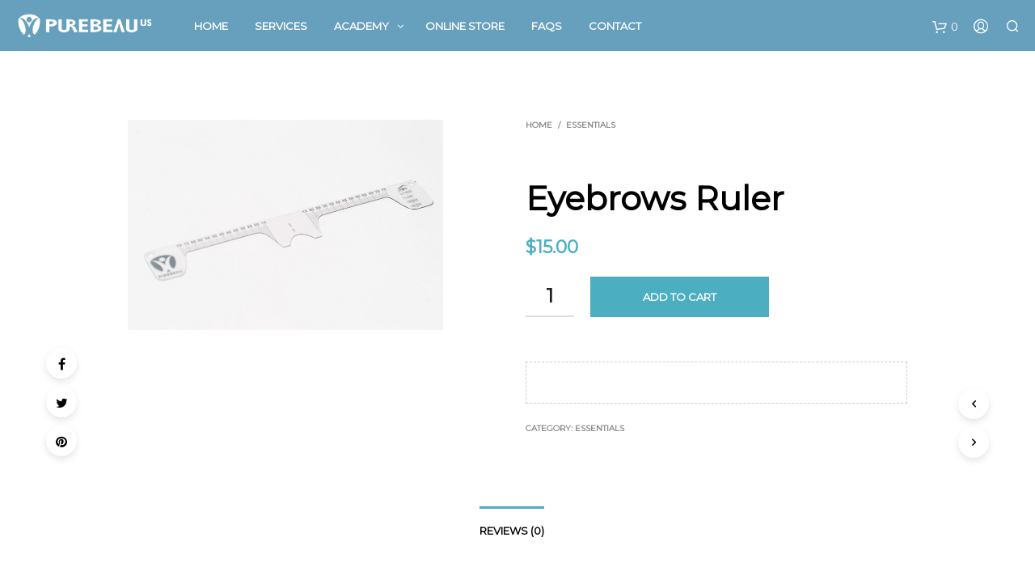

--- FILE ---
content_type: text/html; charset=utf-8
request_url: https://www.google.com/recaptcha/api2/anchor?ar=1&k=6LdrnsQUAAAAAJaej-fejJZNRvHBKJ1SQAKAuCtq&co=aHR0cHM6Ly9wdXJlYmVhdS11cy5jb206NDQz&hl=en&v=PoyoqOPhxBO7pBk68S4YbpHZ&size=invisible&anchor-ms=20000&execute-ms=30000&cb=y5d5jgdbfdvg
body_size: 48801
content:
<!DOCTYPE HTML><html dir="ltr" lang="en"><head><meta http-equiv="Content-Type" content="text/html; charset=UTF-8">
<meta http-equiv="X-UA-Compatible" content="IE=edge">
<title>reCAPTCHA</title>
<style type="text/css">
/* cyrillic-ext */
@font-face {
  font-family: 'Roboto';
  font-style: normal;
  font-weight: 400;
  font-stretch: 100%;
  src: url(//fonts.gstatic.com/s/roboto/v48/KFO7CnqEu92Fr1ME7kSn66aGLdTylUAMa3GUBHMdazTgWw.woff2) format('woff2');
  unicode-range: U+0460-052F, U+1C80-1C8A, U+20B4, U+2DE0-2DFF, U+A640-A69F, U+FE2E-FE2F;
}
/* cyrillic */
@font-face {
  font-family: 'Roboto';
  font-style: normal;
  font-weight: 400;
  font-stretch: 100%;
  src: url(//fonts.gstatic.com/s/roboto/v48/KFO7CnqEu92Fr1ME7kSn66aGLdTylUAMa3iUBHMdazTgWw.woff2) format('woff2');
  unicode-range: U+0301, U+0400-045F, U+0490-0491, U+04B0-04B1, U+2116;
}
/* greek-ext */
@font-face {
  font-family: 'Roboto';
  font-style: normal;
  font-weight: 400;
  font-stretch: 100%;
  src: url(//fonts.gstatic.com/s/roboto/v48/KFO7CnqEu92Fr1ME7kSn66aGLdTylUAMa3CUBHMdazTgWw.woff2) format('woff2');
  unicode-range: U+1F00-1FFF;
}
/* greek */
@font-face {
  font-family: 'Roboto';
  font-style: normal;
  font-weight: 400;
  font-stretch: 100%;
  src: url(//fonts.gstatic.com/s/roboto/v48/KFO7CnqEu92Fr1ME7kSn66aGLdTylUAMa3-UBHMdazTgWw.woff2) format('woff2');
  unicode-range: U+0370-0377, U+037A-037F, U+0384-038A, U+038C, U+038E-03A1, U+03A3-03FF;
}
/* math */
@font-face {
  font-family: 'Roboto';
  font-style: normal;
  font-weight: 400;
  font-stretch: 100%;
  src: url(//fonts.gstatic.com/s/roboto/v48/KFO7CnqEu92Fr1ME7kSn66aGLdTylUAMawCUBHMdazTgWw.woff2) format('woff2');
  unicode-range: U+0302-0303, U+0305, U+0307-0308, U+0310, U+0312, U+0315, U+031A, U+0326-0327, U+032C, U+032F-0330, U+0332-0333, U+0338, U+033A, U+0346, U+034D, U+0391-03A1, U+03A3-03A9, U+03B1-03C9, U+03D1, U+03D5-03D6, U+03F0-03F1, U+03F4-03F5, U+2016-2017, U+2034-2038, U+203C, U+2040, U+2043, U+2047, U+2050, U+2057, U+205F, U+2070-2071, U+2074-208E, U+2090-209C, U+20D0-20DC, U+20E1, U+20E5-20EF, U+2100-2112, U+2114-2115, U+2117-2121, U+2123-214F, U+2190, U+2192, U+2194-21AE, U+21B0-21E5, U+21F1-21F2, U+21F4-2211, U+2213-2214, U+2216-22FF, U+2308-230B, U+2310, U+2319, U+231C-2321, U+2336-237A, U+237C, U+2395, U+239B-23B7, U+23D0, U+23DC-23E1, U+2474-2475, U+25AF, U+25B3, U+25B7, U+25BD, U+25C1, U+25CA, U+25CC, U+25FB, U+266D-266F, U+27C0-27FF, U+2900-2AFF, U+2B0E-2B11, U+2B30-2B4C, U+2BFE, U+3030, U+FF5B, U+FF5D, U+1D400-1D7FF, U+1EE00-1EEFF;
}
/* symbols */
@font-face {
  font-family: 'Roboto';
  font-style: normal;
  font-weight: 400;
  font-stretch: 100%;
  src: url(//fonts.gstatic.com/s/roboto/v48/KFO7CnqEu92Fr1ME7kSn66aGLdTylUAMaxKUBHMdazTgWw.woff2) format('woff2');
  unicode-range: U+0001-000C, U+000E-001F, U+007F-009F, U+20DD-20E0, U+20E2-20E4, U+2150-218F, U+2190, U+2192, U+2194-2199, U+21AF, U+21E6-21F0, U+21F3, U+2218-2219, U+2299, U+22C4-22C6, U+2300-243F, U+2440-244A, U+2460-24FF, U+25A0-27BF, U+2800-28FF, U+2921-2922, U+2981, U+29BF, U+29EB, U+2B00-2BFF, U+4DC0-4DFF, U+FFF9-FFFB, U+10140-1018E, U+10190-1019C, U+101A0, U+101D0-101FD, U+102E0-102FB, U+10E60-10E7E, U+1D2C0-1D2D3, U+1D2E0-1D37F, U+1F000-1F0FF, U+1F100-1F1AD, U+1F1E6-1F1FF, U+1F30D-1F30F, U+1F315, U+1F31C, U+1F31E, U+1F320-1F32C, U+1F336, U+1F378, U+1F37D, U+1F382, U+1F393-1F39F, U+1F3A7-1F3A8, U+1F3AC-1F3AF, U+1F3C2, U+1F3C4-1F3C6, U+1F3CA-1F3CE, U+1F3D4-1F3E0, U+1F3ED, U+1F3F1-1F3F3, U+1F3F5-1F3F7, U+1F408, U+1F415, U+1F41F, U+1F426, U+1F43F, U+1F441-1F442, U+1F444, U+1F446-1F449, U+1F44C-1F44E, U+1F453, U+1F46A, U+1F47D, U+1F4A3, U+1F4B0, U+1F4B3, U+1F4B9, U+1F4BB, U+1F4BF, U+1F4C8-1F4CB, U+1F4D6, U+1F4DA, U+1F4DF, U+1F4E3-1F4E6, U+1F4EA-1F4ED, U+1F4F7, U+1F4F9-1F4FB, U+1F4FD-1F4FE, U+1F503, U+1F507-1F50B, U+1F50D, U+1F512-1F513, U+1F53E-1F54A, U+1F54F-1F5FA, U+1F610, U+1F650-1F67F, U+1F687, U+1F68D, U+1F691, U+1F694, U+1F698, U+1F6AD, U+1F6B2, U+1F6B9-1F6BA, U+1F6BC, U+1F6C6-1F6CF, U+1F6D3-1F6D7, U+1F6E0-1F6EA, U+1F6F0-1F6F3, U+1F6F7-1F6FC, U+1F700-1F7FF, U+1F800-1F80B, U+1F810-1F847, U+1F850-1F859, U+1F860-1F887, U+1F890-1F8AD, U+1F8B0-1F8BB, U+1F8C0-1F8C1, U+1F900-1F90B, U+1F93B, U+1F946, U+1F984, U+1F996, U+1F9E9, U+1FA00-1FA6F, U+1FA70-1FA7C, U+1FA80-1FA89, U+1FA8F-1FAC6, U+1FACE-1FADC, U+1FADF-1FAE9, U+1FAF0-1FAF8, U+1FB00-1FBFF;
}
/* vietnamese */
@font-face {
  font-family: 'Roboto';
  font-style: normal;
  font-weight: 400;
  font-stretch: 100%;
  src: url(//fonts.gstatic.com/s/roboto/v48/KFO7CnqEu92Fr1ME7kSn66aGLdTylUAMa3OUBHMdazTgWw.woff2) format('woff2');
  unicode-range: U+0102-0103, U+0110-0111, U+0128-0129, U+0168-0169, U+01A0-01A1, U+01AF-01B0, U+0300-0301, U+0303-0304, U+0308-0309, U+0323, U+0329, U+1EA0-1EF9, U+20AB;
}
/* latin-ext */
@font-face {
  font-family: 'Roboto';
  font-style: normal;
  font-weight: 400;
  font-stretch: 100%;
  src: url(//fonts.gstatic.com/s/roboto/v48/KFO7CnqEu92Fr1ME7kSn66aGLdTylUAMa3KUBHMdazTgWw.woff2) format('woff2');
  unicode-range: U+0100-02BA, U+02BD-02C5, U+02C7-02CC, U+02CE-02D7, U+02DD-02FF, U+0304, U+0308, U+0329, U+1D00-1DBF, U+1E00-1E9F, U+1EF2-1EFF, U+2020, U+20A0-20AB, U+20AD-20C0, U+2113, U+2C60-2C7F, U+A720-A7FF;
}
/* latin */
@font-face {
  font-family: 'Roboto';
  font-style: normal;
  font-weight: 400;
  font-stretch: 100%;
  src: url(//fonts.gstatic.com/s/roboto/v48/KFO7CnqEu92Fr1ME7kSn66aGLdTylUAMa3yUBHMdazQ.woff2) format('woff2');
  unicode-range: U+0000-00FF, U+0131, U+0152-0153, U+02BB-02BC, U+02C6, U+02DA, U+02DC, U+0304, U+0308, U+0329, U+2000-206F, U+20AC, U+2122, U+2191, U+2193, U+2212, U+2215, U+FEFF, U+FFFD;
}
/* cyrillic-ext */
@font-face {
  font-family: 'Roboto';
  font-style: normal;
  font-weight: 500;
  font-stretch: 100%;
  src: url(//fonts.gstatic.com/s/roboto/v48/KFO7CnqEu92Fr1ME7kSn66aGLdTylUAMa3GUBHMdazTgWw.woff2) format('woff2');
  unicode-range: U+0460-052F, U+1C80-1C8A, U+20B4, U+2DE0-2DFF, U+A640-A69F, U+FE2E-FE2F;
}
/* cyrillic */
@font-face {
  font-family: 'Roboto';
  font-style: normal;
  font-weight: 500;
  font-stretch: 100%;
  src: url(//fonts.gstatic.com/s/roboto/v48/KFO7CnqEu92Fr1ME7kSn66aGLdTylUAMa3iUBHMdazTgWw.woff2) format('woff2');
  unicode-range: U+0301, U+0400-045F, U+0490-0491, U+04B0-04B1, U+2116;
}
/* greek-ext */
@font-face {
  font-family: 'Roboto';
  font-style: normal;
  font-weight: 500;
  font-stretch: 100%;
  src: url(//fonts.gstatic.com/s/roboto/v48/KFO7CnqEu92Fr1ME7kSn66aGLdTylUAMa3CUBHMdazTgWw.woff2) format('woff2');
  unicode-range: U+1F00-1FFF;
}
/* greek */
@font-face {
  font-family: 'Roboto';
  font-style: normal;
  font-weight: 500;
  font-stretch: 100%;
  src: url(//fonts.gstatic.com/s/roboto/v48/KFO7CnqEu92Fr1ME7kSn66aGLdTylUAMa3-UBHMdazTgWw.woff2) format('woff2');
  unicode-range: U+0370-0377, U+037A-037F, U+0384-038A, U+038C, U+038E-03A1, U+03A3-03FF;
}
/* math */
@font-face {
  font-family: 'Roboto';
  font-style: normal;
  font-weight: 500;
  font-stretch: 100%;
  src: url(//fonts.gstatic.com/s/roboto/v48/KFO7CnqEu92Fr1ME7kSn66aGLdTylUAMawCUBHMdazTgWw.woff2) format('woff2');
  unicode-range: U+0302-0303, U+0305, U+0307-0308, U+0310, U+0312, U+0315, U+031A, U+0326-0327, U+032C, U+032F-0330, U+0332-0333, U+0338, U+033A, U+0346, U+034D, U+0391-03A1, U+03A3-03A9, U+03B1-03C9, U+03D1, U+03D5-03D6, U+03F0-03F1, U+03F4-03F5, U+2016-2017, U+2034-2038, U+203C, U+2040, U+2043, U+2047, U+2050, U+2057, U+205F, U+2070-2071, U+2074-208E, U+2090-209C, U+20D0-20DC, U+20E1, U+20E5-20EF, U+2100-2112, U+2114-2115, U+2117-2121, U+2123-214F, U+2190, U+2192, U+2194-21AE, U+21B0-21E5, U+21F1-21F2, U+21F4-2211, U+2213-2214, U+2216-22FF, U+2308-230B, U+2310, U+2319, U+231C-2321, U+2336-237A, U+237C, U+2395, U+239B-23B7, U+23D0, U+23DC-23E1, U+2474-2475, U+25AF, U+25B3, U+25B7, U+25BD, U+25C1, U+25CA, U+25CC, U+25FB, U+266D-266F, U+27C0-27FF, U+2900-2AFF, U+2B0E-2B11, U+2B30-2B4C, U+2BFE, U+3030, U+FF5B, U+FF5D, U+1D400-1D7FF, U+1EE00-1EEFF;
}
/* symbols */
@font-face {
  font-family: 'Roboto';
  font-style: normal;
  font-weight: 500;
  font-stretch: 100%;
  src: url(//fonts.gstatic.com/s/roboto/v48/KFO7CnqEu92Fr1ME7kSn66aGLdTylUAMaxKUBHMdazTgWw.woff2) format('woff2');
  unicode-range: U+0001-000C, U+000E-001F, U+007F-009F, U+20DD-20E0, U+20E2-20E4, U+2150-218F, U+2190, U+2192, U+2194-2199, U+21AF, U+21E6-21F0, U+21F3, U+2218-2219, U+2299, U+22C4-22C6, U+2300-243F, U+2440-244A, U+2460-24FF, U+25A0-27BF, U+2800-28FF, U+2921-2922, U+2981, U+29BF, U+29EB, U+2B00-2BFF, U+4DC0-4DFF, U+FFF9-FFFB, U+10140-1018E, U+10190-1019C, U+101A0, U+101D0-101FD, U+102E0-102FB, U+10E60-10E7E, U+1D2C0-1D2D3, U+1D2E0-1D37F, U+1F000-1F0FF, U+1F100-1F1AD, U+1F1E6-1F1FF, U+1F30D-1F30F, U+1F315, U+1F31C, U+1F31E, U+1F320-1F32C, U+1F336, U+1F378, U+1F37D, U+1F382, U+1F393-1F39F, U+1F3A7-1F3A8, U+1F3AC-1F3AF, U+1F3C2, U+1F3C4-1F3C6, U+1F3CA-1F3CE, U+1F3D4-1F3E0, U+1F3ED, U+1F3F1-1F3F3, U+1F3F5-1F3F7, U+1F408, U+1F415, U+1F41F, U+1F426, U+1F43F, U+1F441-1F442, U+1F444, U+1F446-1F449, U+1F44C-1F44E, U+1F453, U+1F46A, U+1F47D, U+1F4A3, U+1F4B0, U+1F4B3, U+1F4B9, U+1F4BB, U+1F4BF, U+1F4C8-1F4CB, U+1F4D6, U+1F4DA, U+1F4DF, U+1F4E3-1F4E6, U+1F4EA-1F4ED, U+1F4F7, U+1F4F9-1F4FB, U+1F4FD-1F4FE, U+1F503, U+1F507-1F50B, U+1F50D, U+1F512-1F513, U+1F53E-1F54A, U+1F54F-1F5FA, U+1F610, U+1F650-1F67F, U+1F687, U+1F68D, U+1F691, U+1F694, U+1F698, U+1F6AD, U+1F6B2, U+1F6B9-1F6BA, U+1F6BC, U+1F6C6-1F6CF, U+1F6D3-1F6D7, U+1F6E0-1F6EA, U+1F6F0-1F6F3, U+1F6F7-1F6FC, U+1F700-1F7FF, U+1F800-1F80B, U+1F810-1F847, U+1F850-1F859, U+1F860-1F887, U+1F890-1F8AD, U+1F8B0-1F8BB, U+1F8C0-1F8C1, U+1F900-1F90B, U+1F93B, U+1F946, U+1F984, U+1F996, U+1F9E9, U+1FA00-1FA6F, U+1FA70-1FA7C, U+1FA80-1FA89, U+1FA8F-1FAC6, U+1FACE-1FADC, U+1FADF-1FAE9, U+1FAF0-1FAF8, U+1FB00-1FBFF;
}
/* vietnamese */
@font-face {
  font-family: 'Roboto';
  font-style: normal;
  font-weight: 500;
  font-stretch: 100%;
  src: url(//fonts.gstatic.com/s/roboto/v48/KFO7CnqEu92Fr1ME7kSn66aGLdTylUAMa3OUBHMdazTgWw.woff2) format('woff2');
  unicode-range: U+0102-0103, U+0110-0111, U+0128-0129, U+0168-0169, U+01A0-01A1, U+01AF-01B0, U+0300-0301, U+0303-0304, U+0308-0309, U+0323, U+0329, U+1EA0-1EF9, U+20AB;
}
/* latin-ext */
@font-face {
  font-family: 'Roboto';
  font-style: normal;
  font-weight: 500;
  font-stretch: 100%;
  src: url(//fonts.gstatic.com/s/roboto/v48/KFO7CnqEu92Fr1ME7kSn66aGLdTylUAMa3KUBHMdazTgWw.woff2) format('woff2');
  unicode-range: U+0100-02BA, U+02BD-02C5, U+02C7-02CC, U+02CE-02D7, U+02DD-02FF, U+0304, U+0308, U+0329, U+1D00-1DBF, U+1E00-1E9F, U+1EF2-1EFF, U+2020, U+20A0-20AB, U+20AD-20C0, U+2113, U+2C60-2C7F, U+A720-A7FF;
}
/* latin */
@font-face {
  font-family: 'Roboto';
  font-style: normal;
  font-weight: 500;
  font-stretch: 100%;
  src: url(//fonts.gstatic.com/s/roboto/v48/KFO7CnqEu92Fr1ME7kSn66aGLdTylUAMa3yUBHMdazQ.woff2) format('woff2');
  unicode-range: U+0000-00FF, U+0131, U+0152-0153, U+02BB-02BC, U+02C6, U+02DA, U+02DC, U+0304, U+0308, U+0329, U+2000-206F, U+20AC, U+2122, U+2191, U+2193, U+2212, U+2215, U+FEFF, U+FFFD;
}
/* cyrillic-ext */
@font-face {
  font-family: 'Roboto';
  font-style: normal;
  font-weight: 900;
  font-stretch: 100%;
  src: url(//fonts.gstatic.com/s/roboto/v48/KFO7CnqEu92Fr1ME7kSn66aGLdTylUAMa3GUBHMdazTgWw.woff2) format('woff2');
  unicode-range: U+0460-052F, U+1C80-1C8A, U+20B4, U+2DE0-2DFF, U+A640-A69F, U+FE2E-FE2F;
}
/* cyrillic */
@font-face {
  font-family: 'Roboto';
  font-style: normal;
  font-weight: 900;
  font-stretch: 100%;
  src: url(//fonts.gstatic.com/s/roboto/v48/KFO7CnqEu92Fr1ME7kSn66aGLdTylUAMa3iUBHMdazTgWw.woff2) format('woff2');
  unicode-range: U+0301, U+0400-045F, U+0490-0491, U+04B0-04B1, U+2116;
}
/* greek-ext */
@font-face {
  font-family: 'Roboto';
  font-style: normal;
  font-weight: 900;
  font-stretch: 100%;
  src: url(//fonts.gstatic.com/s/roboto/v48/KFO7CnqEu92Fr1ME7kSn66aGLdTylUAMa3CUBHMdazTgWw.woff2) format('woff2');
  unicode-range: U+1F00-1FFF;
}
/* greek */
@font-face {
  font-family: 'Roboto';
  font-style: normal;
  font-weight: 900;
  font-stretch: 100%;
  src: url(//fonts.gstatic.com/s/roboto/v48/KFO7CnqEu92Fr1ME7kSn66aGLdTylUAMa3-UBHMdazTgWw.woff2) format('woff2');
  unicode-range: U+0370-0377, U+037A-037F, U+0384-038A, U+038C, U+038E-03A1, U+03A3-03FF;
}
/* math */
@font-face {
  font-family: 'Roboto';
  font-style: normal;
  font-weight: 900;
  font-stretch: 100%;
  src: url(//fonts.gstatic.com/s/roboto/v48/KFO7CnqEu92Fr1ME7kSn66aGLdTylUAMawCUBHMdazTgWw.woff2) format('woff2');
  unicode-range: U+0302-0303, U+0305, U+0307-0308, U+0310, U+0312, U+0315, U+031A, U+0326-0327, U+032C, U+032F-0330, U+0332-0333, U+0338, U+033A, U+0346, U+034D, U+0391-03A1, U+03A3-03A9, U+03B1-03C9, U+03D1, U+03D5-03D6, U+03F0-03F1, U+03F4-03F5, U+2016-2017, U+2034-2038, U+203C, U+2040, U+2043, U+2047, U+2050, U+2057, U+205F, U+2070-2071, U+2074-208E, U+2090-209C, U+20D0-20DC, U+20E1, U+20E5-20EF, U+2100-2112, U+2114-2115, U+2117-2121, U+2123-214F, U+2190, U+2192, U+2194-21AE, U+21B0-21E5, U+21F1-21F2, U+21F4-2211, U+2213-2214, U+2216-22FF, U+2308-230B, U+2310, U+2319, U+231C-2321, U+2336-237A, U+237C, U+2395, U+239B-23B7, U+23D0, U+23DC-23E1, U+2474-2475, U+25AF, U+25B3, U+25B7, U+25BD, U+25C1, U+25CA, U+25CC, U+25FB, U+266D-266F, U+27C0-27FF, U+2900-2AFF, U+2B0E-2B11, U+2B30-2B4C, U+2BFE, U+3030, U+FF5B, U+FF5D, U+1D400-1D7FF, U+1EE00-1EEFF;
}
/* symbols */
@font-face {
  font-family: 'Roboto';
  font-style: normal;
  font-weight: 900;
  font-stretch: 100%;
  src: url(//fonts.gstatic.com/s/roboto/v48/KFO7CnqEu92Fr1ME7kSn66aGLdTylUAMaxKUBHMdazTgWw.woff2) format('woff2');
  unicode-range: U+0001-000C, U+000E-001F, U+007F-009F, U+20DD-20E0, U+20E2-20E4, U+2150-218F, U+2190, U+2192, U+2194-2199, U+21AF, U+21E6-21F0, U+21F3, U+2218-2219, U+2299, U+22C4-22C6, U+2300-243F, U+2440-244A, U+2460-24FF, U+25A0-27BF, U+2800-28FF, U+2921-2922, U+2981, U+29BF, U+29EB, U+2B00-2BFF, U+4DC0-4DFF, U+FFF9-FFFB, U+10140-1018E, U+10190-1019C, U+101A0, U+101D0-101FD, U+102E0-102FB, U+10E60-10E7E, U+1D2C0-1D2D3, U+1D2E0-1D37F, U+1F000-1F0FF, U+1F100-1F1AD, U+1F1E6-1F1FF, U+1F30D-1F30F, U+1F315, U+1F31C, U+1F31E, U+1F320-1F32C, U+1F336, U+1F378, U+1F37D, U+1F382, U+1F393-1F39F, U+1F3A7-1F3A8, U+1F3AC-1F3AF, U+1F3C2, U+1F3C4-1F3C6, U+1F3CA-1F3CE, U+1F3D4-1F3E0, U+1F3ED, U+1F3F1-1F3F3, U+1F3F5-1F3F7, U+1F408, U+1F415, U+1F41F, U+1F426, U+1F43F, U+1F441-1F442, U+1F444, U+1F446-1F449, U+1F44C-1F44E, U+1F453, U+1F46A, U+1F47D, U+1F4A3, U+1F4B0, U+1F4B3, U+1F4B9, U+1F4BB, U+1F4BF, U+1F4C8-1F4CB, U+1F4D6, U+1F4DA, U+1F4DF, U+1F4E3-1F4E6, U+1F4EA-1F4ED, U+1F4F7, U+1F4F9-1F4FB, U+1F4FD-1F4FE, U+1F503, U+1F507-1F50B, U+1F50D, U+1F512-1F513, U+1F53E-1F54A, U+1F54F-1F5FA, U+1F610, U+1F650-1F67F, U+1F687, U+1F68D, U+1F691, U+1F694, U+1F698, U+1F6AD, U+1F6B2, U+1F6B9-1F6BA, U+1F6BC, U+1F6C6-1F6CF, U+1F6D3-1F6D7, U+1F6E0-1F6EA, U+1F6F0-1F6F3, U+1F6F7-1F6FC, U+1F700-1F7FF, U+1F800-1F80B, U+1F810-1F847, U+1F850-1F859, U+1F860-1F887, U+1F890-1F8AD, U+1F8B0-1F8BB, U+1F8C0-1F8C1, U+1F900-1F90B, U+1F93B, U+1F946, U+1F984, U+1F996, U+1F9E9, U+1FA00-1FA6F, U+1FA70-1FA7C, U+1FA80-1FA89, U+1FA8F-1FAC6, U+1FACE-1FADC, U+1FADF-1FAE9, U+1FAF0-1FAF8, U+1FB00-1FBFF;
}
/* vietnamese */
@font-face {
  font-family: 'Roboto';
  font-style: normal;
  font-weight: 900;
  font-stretch: 100%;
  src: url(//fonts.gstatic.com/s/roboto/v48/KFO7CnqEu92Fr1ME7kSn66aGLdTylUAMa3OUBHMdazTgWw.woff2) format('woff2');
  unicode-range: U+0102-0103, U+0110-0111, U+0128-0129, U+0168-0169, U+01A0-01A1, U+01AF-01B0, U+0300-0301, U+0303-0304, U+0308-0309, U+0323, U+0329, U+1EA0-1EF9, U+20AB;
}
/* latin-ext */
@font-face {
  font-family: 'Roboto';
  font-style: normal;
  font-weight: 900;
  font-stretch: 100%;
  src: url(//fonts.gstatic.com/s/roboto/v48/KFO7CnqEu92Fr1ME7kSn66aGLdTylUAMa3KUBHMdazTgWw.woff2) format('woff2');
  unicode-range: U+0100-02BA, U+02BD-02C5, U+02C7-02CC, U+02CE-02D7, U+02DD-02FF, U+0304, U+0308, U+0329, U+1D00-1DBF, U+1E00-1E9F, U+1EF2-1EFF, U+2020, U+20A0-20AB, U+20AD-20C0, U+2113, U+2C60-2C7F, U+A720-A7FF;
}
/* latin */
@font-face {
  font-family: 'Roboto';
  font-style: normal;
  font-weight: 900;
  font-stretch: 100%;
  src: url(//fonts.gstatic.com/s/roboto/v48/KFO7CnqEu92Fr1ME7kSn66aGLdTylUAMa3yUBHMdazQ.woff2) format('woff2');
  unicode-range: U+0000-00FF, U+0131, U+0152-0153, U+02BB-02BC, U+02C6, U+02DA, U+02DC, U+0304, U+0308, U+0329, U+2000-206F, U+20AC, U+2122, U+2191, U+2193, U+2212, U+2215, U+FEFF, U+FFFD;
}

</style>
<link rel="stylesheet" type="text/css" href="https://www.gstatic.com/recaptcha/releases/PoyoqOPhxBO7pBk68S4YbpHZ/styles__ltr.css">
<script nonce="l7GZqIw-vqLZDyRx5ct8ug" type="text/javascript">window['__recaptcha_api'] = 'https://www.google.com/recaptcha/api2/';</script>
<script type="text/javascript" src="https://www.gstatic.com/recaptcha/releases/PoyoqOPhxBO7pBk68S4YbpHZ/recaptcha__en.js" nonce="l7GZqIw-vqLZDyRx5ct8ug">
      
    </script></head>
<body><div id="rc-anchor-alert" class="rc-anchor-alert"></div>
<input type="hidden" id="recaptcha-token" value="[base64]">
<script type="text/javascript" nonce="l7GZqIw-vqLZDyRx5ct8ug">
      recaptcha.anchor.Main.init("[\x22ainput\x22,[\x22bgdata\x22,\x22\x22,\[base64]/[base64]/[base64]/[base64]/[base64]/[base64]/[base64]/[base64]/[base64]/[base64]\\u003d\x22,\[base64]\x22,\[base64]/[base64]/LMOBwqLCkMKcwq0DPcKfW8OjccKGw7c+XMOKFTogCMK4CwLDl8Oow41NDcOrMxzDg8KBwqPDrcKTwrVuRlB2LTwZwo/[base64]/Ds8OEw7l9ecKxFgZ5asO4EjHDpwcRw7kKM8ObAcOywrVEejkiWsKKCDfDugF0bhTCiVXCvihzRsOew6vCrcKZfDJ1wocKwqtWw6Fkeg4ZwpUwwpDCsBjDkMKxM0AmD8OCAzg2woAFbWEvBgwBZQ8/[base64]/DvcO/w4Faw458w4AXwplnOClvb3XDtcKjw7AwSV7DjMOzU8Kgw77Dk8OFasKgTD7DuFnCuhg5wrHClsOqXDfChMORZMKCwo4Yw5TDqi8cwrdKJlAwwr7Dqm/CpcOZH8OUw7XDg8OBwqrCqgPDicK4VsOuwrQKwrvDlMKDw7HCsMKyY8KvZ3l9RMKdNSbDmCzDocKrDsO6wqHDmsOZKx87wrHDhMOVwqQKw6nCuRfDs8OPw5PDvsOtw5rCt8O+w4skBStLFh/[base64]/CuMKywrtkIRvCh8O6w6bCkxtICCMZwqDCpk55w5XDjmrDncKCwoFHfS3Cg8KUHwXDjsKAV2TCjArCtF91LcKow6TDgMKHwqB/CsKMesKRwp0Hw4LChjttRMOlX8OPYy0Xw5/DjVpEwpEFU8KHQMOBQlDDt3oZJcO8wpnCmgzCicOgb8OtQ1AZDUwEw7ZAKh/DuE0Nw7PDoVnCtwh7FCvDrCDDpMO+w7giwobCs8KVA8OwaRpPZMOrwosEElTDqMOjGcKtw4vCrDl9B8Oww6weSMKZw4A1WQtIwrFfw5LDiW1AFsOsw4TDmsOTEMKCw414wohGwqlUw69/cz0EwrDClsK1Sh/CtSAyB8OYPMOJHMKewq83BBTDqMOKw4HClcKjwrrDvzDCmjvDqyrDllbCiDbCqcOIwonDhETCg1FGeMK3wrvCvhnDs0jDuEIPw7UWwrnDvcKfw6rDtB4CVsOvwrTDscK4YcKFw5jDvMOXw6zDgjIOw75bwpIww5tyw7TDsW5mw4MoA2DCgMKZMj/CgxnDtcO7GsKRw7tFw6pFZsOMw5vCh8OQTQnDqwoKI3jDvzZvw6M3w4zDjDUREF/Ckk4YA8KkfThnw5kVMmtowrPDrsOwGEdMw79NwqFmw74wH8OHBcOdwp7CpMK/wq3Cs8OTw5BRwozCmg8TwqHDij3DpMKQOSnDlzXDusOjccOqIQkHwpQ7w4tJBTPCjBk4wpkSw6FsF3QKaMOGDcOUUsKCEMO7w6pow5fCj8OGHnzClwZjwosLK8KAw4/[base64]/w41YwpZRLMORBinDp3TDuMOvwpYpw6B8PSrDm8KFS0zDg8OKw5TCnMKEZwNeIcKlwobDs00KXWM5wqI0D0HDl1nCugtlccOfw7suw5nCqF/DunLCgRfDr1rCnHjDocKVR8KyTgQmw6IuNRZ9w6IFw64rD8KnDSMFRWATHxsHwpTCk0LDrCjCtMO0w4QMwrQLw6PDgsKqw6d8ZsOfwqnDncOmOCbCnlTDqcKdwq4SwoUqw6IdI0jCjGR6w4keVRnCmsOKMMOfcFzCmT4ZL8OSwrQbZU0TNcOlw6TCoSI/wo7DmcKuw4XDosOmOT10SMK+wofDrcO+cC/CqcOgw4HCpwXCjsOawoTClcKbwplKNh3CnMKWc8OpeATCicK/wpfCsAkkwrjDs3Iow53CpiQ4w5jCm8KBwoArw5g5w7HClMKFVMOsw4DCqw9ewowswpNfwp/DscKJw7tKw7dHJsK9CmbDrXfDhMOKw4M6w54mw6sbw5Qxc1t+VsKqRcKcwoc7bXDDkz7ChMOSRV9oKcK4GCthw40NwqbDtcOgwpPDjsKiJMKeKcOxXXXCmsKYB8KCwq/ChcOiCcKowrDCiVzDkUnDjzjDqQwPLcKZI8ObVGDDhsKdJ3Q9w67Cgz3CnnkAwqXDosKyw4Z9wqjCjMO/TsOJBMKHdcOrw6IwZivCmX4aIQTCjcKhcjUwXsODwrMfwpEeTMO/[base64]/Dt8OlDMKDwrLDn8KMY2IGZWLCgMOgWcKiw7DCrGXDm1/Cv8O/wpTCmS18A8KXwrXCrivCgnXCjsK9woPDiMOuNUxNElvDnnAleB5aDcOvw6nCrCxFdlF2Rz7Cu8K/[base64]/DlgNXfMOZS8ORwqHCr8OWZCsuNMK7w4LCrj/Do8K4w7zDmsOGJMKSOzEiRxodw6LCpHMiw6vCjcKJwppOwrsOw7bCoAvDnMOqA8KFw7RtZWVcKsOfwq0Tw6PCi8OYwo13HMK5RsKiQDHCtcKTw73DnRHCjsKlcMOqZ8KEDkMVTBMMw5Ryw5VMwq3DmSDCtiECC8O8ZRTDpWwVecOOw7/CvGw9wqzDjT9MWUTCunLDgwxjw4dPNcKXQxxxwpQENzFIw6TCtA7DvcOpw5tZDMOXB8ODMMKdw6V5K8KMw7PCocOQO8Kfw4nCuMOvSF7CncKOwqUmRmbDoW/DuRFeIsO4BAgMw6HDpz/DjMKmGTHChnZ4w4pFworCtsKQwqzCg8K4cDnDslHCucKtw4XCksOuPcOCw6YOwpjDvMKeNXQJZhAyKcKlwoXChjLDgHTDqxEjwoIuwo7CiMO9LcK7Fw3Dvn8be8OrwqjCj0N6biwlw4/Cuzl8w5VoYH/DsjLCg3oLD8Kvw6PDo8KPw4gZAn7DvsOvwozCvMOkCsOOTMOGdsKjw6fDkVzCphTDqcO+GsKiHRjCrQduKsOwwps1HcK6woFpG8O1w6h3wpxxMMOpwrTDo8Khdj0zw5bDo8KNKwvDkX7CpsOuFWbDnzZIfilVw4/DjgHDkjjCqhBJBgzDujzCrGwOSA4tw47CrsKBPUjDpUgKM0l9KMORwqXDhwk6w7sLwqgkw7l1w6HCpMKFKD3Dt8KywpsuwpXCtmYiw4Z5HHwAHEjCiWbCklsgw7g5csOrBC4kw73CqcKJwo3DpnwpL8Oxw4pnVGACwqDCgsKQwqfCmsOAw5rCq8Ogw57DvsKQcWNzwr/CpjR6OwTDhMOLOMOPw7LDu8Oew79kw6TCpsKowr3CicKfJm7ChzVTw5LCr17CimnDncOuw5UKTMOLesKQLRLCvAkRw6nCu8OOwqZbw4vDn8KTwpLDkh4Nb8Oswo/[base64]/[base64]/w4sNfQ/DiXEFw4vDpcK0VWdwUcKyBMKQTgtRwonChlN6eSZsHMOVwp/DmTgRwoRPw5RlOkrDqHDCkcKSNcKGwrzDtcOFwoXDucObK0/CksOqEGvCrcOrw7FZwrvDk8K/[base64]/DuEp3dcO/wrbDtcOYwpzDg8Kkw5Mpw7DCl8KGwp1gw5/[base64]/Cs0wjwpbCglEpw4Ywwr0uw77DpxYIBcKkw4XDqEdnw5fCoFHDjsKlPGnChMOBCU4iZFETX8KJwrXDuyDCr8OSw5zCoXTDrcK8FwjCnVERw79twq42woTCgMKNw5sBAsK4VjXClzHCuyXCgx/DiX0Qw4LDmcKqNSwMw4g2WcOqw4oERcOuY0QpSsOsA8OVQsK0wrzDnWbCjHwGCMO4HTfCvcKMwrrDpXBAwpphFMO0H8O4w7nChTBzw43CploJw6vDrMKawqTDvMK6wpnCgVzCjgpmw5PCjynCvMKIHmwHw5HDiMKzBX/ChsKmw5gYLFfDoX3CpcKkwqzCihomwq3CsEHCv8Ovw4wRwrsYw7TDljYAH8KGw6nDkH8QD8OqQ8KUDCjDqsKsTjLCrcK7w48LwoASGz/[base64]/DgsKaw7rDqiQPwoLDpxDDs8KnXhAbJUXDisKWe3rDg8OSwp5zw7rDixRXw49Iw5bDj1LCoMOQwr/CnMOTG8KWWcODBsKBU8K5w7wKQ8O9w6zDizBmUcOeAcKYaMOQLMOSDRrCrMKBwr4/[base64]/DiHXCjVw6VgIcLTzDrsK9MGR7w7DDpMKJw6VwPcODw7FcWBLDvxoww7/Dg8OtwqHDqA4kXhLCilBawrcNLcO7wp/CjzLDi8Ocw7Q2woscw7g1w7MBwqnCo8OYw7jCpMOyNsKgw4xHw6zCuSMiR8O9H8OSw7vDqsK+wqLDqsKLecK5w4zCigF3wpBpwrh4fivDk13DtxhlYxIGw45/CMOYL8KLw6dpUcKtG8O7OVkfw6/Ch8K9w7XDtnzDmRfDqlBew5NTwp5Rwr/[base64]/DkWTDhCnDtgcdw7PDocKcw7/CjsKFw4jCjXQPw4g1dsKJCmXChCDCoGRfwoUMDGoELsKUwolhOHkmPUbClgvCrsKcGcKlMXvCrCduwo5mw7TDgGpzw4ZNYQXCgMOFwohMw5/CicOcT2IuwpnDqsKrw5BQEcO4w7UAw6LDjcO6wo0Lw515w7fCgsOoUw/Cli/CtcKkR2NRwrlrEHfDuMKOEsO6w6x3w5Brw5nDvcKlw51xwq/CgMOiw6fCiENiRirCgsKTwpDDuUtlw4MqwpLCv2JXwqzClH/[base64]/DhllvQMKgVMKTPcOYw64sLsKcI8OnwqfDkRvCusOSwogFwp7CqD8GOXnCh8OJwoB7AkUyw5l/w6o6QsKOw7/ChGQWw58bMwLDlMO5w5lnw6bDscOFaMKKQ3dkLSZ+ScO3woLCiMK2HShjw6YUworDrsOrw6IUw7jDqgYvw4/CqB7CjGnCtsKEwokUwrvCm8Orw6EHw5nDu8Odw6zDhcOabMOobUbDs1INwqfCkcKawpNMwrzDmsODw5IWA3rDh8OZw4wvwotQworDtiMVw6YWwr7DjE5bwrRxHH7CnsKCw6QwEXlQw7HCjsKrS1ZHMcOZw7A7w60fehBhNcO/wpMKYEZeQWxXw6JmAMKfw5xJw4IBw6fCnsKuw7hZBMKaUFTDucO/[base64]/IG0gZiEvfcKdwpJRIT/CgiFxw5HDqG9uw6UXwpTDoMOWKcObw6XDhcKvX2/CmMOmWsK1wpV5w7HChsKrG3rDpk4cw4fDuBQDUsKCREdrw5DClsO3w5HDssKnAXHCrjolK8OECMK0dcKGw59jARDDtcOTw7zDusOewrDCvcK0w4EvOsKZwovDk8OUeRjCuMKKd8O0w6JjwoHDosKCwrImB8OIRMKBwpI/wq3ChsKmZyXDpMKfwqLCvm5ewpNCHMK4w6oyAFfDiMK8IGp/w4nCp3RowpbDknbCk0rDu1jCn3pvwrnDtMOfw4zDq8OPw7xzTMOvfcKMQMKcEmzCtcK4NQdowovDg0FCwqUZfREDJGwrw7LClMOmwrvDu8K0wo1tw5gWehcawq5dXy/CvsO7w5TDvsKww7jDkwfDr3Iew57CvMOJCMOLYyzDrFTDnFTCusKYQRwtVHHCjnfDhcKHwrlXYwhxwqHDgzZeTHLCoXPDuSoOWxLChMKgFcOLWwpVwqprFMOww50YUDgSGcOuwpDCi8K/Eix2w6TDpcOtHWoUXcOlJsKRLDrCkW83wozDl8KDwo4IIQzCk8KuJcKKFl/CkDjDhMKNZx4/EhzCuMKtwrEkwpk/CMKMSMOgwr3CncOxeWBIwqI3V8OMBMKuw47CpntfMMKQw4QyOCBcAsKdw4HDn0vDhMKMwr7DmsKrw7nDvsK8B8K6Gm4ZJRbDuMO+w6MbOMKbw6vClHvCoMO5w4LDisKiw6DDrsO5w4PCsMK5wqk0w712wqnCsMOcYXbDksKGN3RWw6MLJRIXw7/[base64]/[base64]/[base64]/IMOew4EVNxrDsHszw5nDuyHCi8OwwooRBVvCujNlwqt/w6IsOcOMdcOHwq8jw4Fpw7BXwqJXf03CtC/ChD7Du2J/w4vCqsKOQ8OAw5jDuMKSwrrCr8KOwozDt8KWw5PDsMOeIGhQbXhowqPCnic/[base64]/SmxBw73Dkh5GDcOcw4MHwpYUw4zDm03DlMKrcMKLRsKIe8OnwoonwqQYdGA6A0d9w4Idw74EwqI+ah7DqsKjcsOgw558wqDCv8KAw4fCqElxwqTCg8KdJsKHwo/[base64]/KS/[base64]/[base64]/[base64]/DtsK5GxrDl8O8PMObZsOFOGlDw6fClX7Dvgwuw4HCisKmwohQN8O+FyBsXcKDw5szw6bDhsOXG8OUQil8wr/DmUjDnHM8ARfDksOqwpBAwppwwrvChH3DqMOUPMO8w6Q1bsOyO8Kqw7jDmXQ8JsObaEHCpz/DoDAsW8OJw6vDtz8NdcKdwpIUK8OZYU/ClcKoB8KERsOMLiDChsOZG8OxGH8VR2nDmcOPKsKbwpdvFmhuw5AJc8KPw5rDhsOlHcK4wq5ESVHDo0nCg01uKcKnDMO+w4jDqj3Ds8KKCcO8I3rCvcOuAEIVODHCvjXCmMOEwrDDr2zDv35lw7UvdUUBV2F5UsOrwq/[base64]/w4bDsMKkwqkgwr4OFnYHBsOow5XDm0nComVxACvDmsOpI8O5w6/[base64]/Cj8OxWQMkIxbDgGXDmD3DosOeM3ViEWIQVcKywq/DglpTG1ocw6DCocOGHsOfw7AsRsO6JH49FlTCrsKCLjbChxN3UcK6w5PDmcKpDMKiKcOJMyXDn8OYwpXDvDfDrEJBaMKlw6HDncOBw79bw6gGw57CqGPDvRpKDsOnwqnCksKCLjtzXMKqw7sXwozDhlTCrcKBZEMOw7Y+wqomY8KQTkY8XsO+X8OLw7/CnwNGwph2wprDm0M3woMJw6PDjMKuJsKtwq7CthE8wrZQaAp5w63DmcKlwrzDnMKjR37DnEnCq8K3Tlk+H0XDqcK5f8O6eyo3Zl80THbDmcOQFmQJJ3xNwovCtg/DmcKSw7djw6LCsEY7wpYbwqJuf17DvMOgScOaw73Cm8OGVcOgS8O2HkVgMwN4CT59w7TCuCzCt1MwNC3DkMK7e2PDl8Kcbk/ChB4uZsKVVxfDqcONwr/[base64]/CpMOAXwHDvjPDs8OsGsKIZ2zDksK+VUUoXEtJQsOkNwUUw4RcBsK/w4JYwo/ChHYlw67CgsKSwoTCt8OFM8KoKwZnHUkJWXHCu8OSHXkLKcOgVQDCpcK/[base64]/[base64]/CrRXCpUE6UcKZwrrCtXfCmCLDrEZnI8OGwowCESUgEcK+wrk4w4bCosKTw4NowoDCkRcWwqDDvxnCtcKvw6tmc1nDvh3Dh3fDoifDrcOHw4NzwpbCpCFwUcK4MCDCkTEuFhzDtwXDg8OGw5/Cu8ORwr7DqibCnn0uAsO9wozCtsKuQMKnw71vwqnDgMKbwrN3wpAUw7NxF8OxwrdpLsOYwqoJwoZDTcKSw5BYw6/[base64]/V8K/csKxdsKfZcKOw69SNMO/[base64]/[base64]/H8OBQcKJHMKzwrdgRHDCkGvCqFfDp8K9woZfHijCr8KuwpbCkMKXwo7Cv8Oew5FHcsKlOyg4wp/CusO8ZzTDrXo0bsO1emPCpsOMwoN9U8O4w748w4PCh8OxKRpuwpnCmcKeZ1xow4nDojzDpnbDqMO1DMOhECkzw7vCuDvDhBbCtTk/w68OLcKHwq/ChxliwopMwrQFfcOywrIPFwvDsB/DqsOlwohiMMOOw5AHw4c7w7onw7YJwo82w4DDjsOLD3vDiHd1wqdrwrnDsULDu2pQw4VDwphbw7kUwoDDggd7bcOsW8Otw4HCisOqw6U/wprDtcOxwpTDtXk1w6Vyw6DDtjnCi3DDj3jCu33CiMOMw4bDtcOdWVJrwqo5wofDjlHCkMKIwrnDlwdweVzDhMOIZ25HJsKnYQg2wrrDvRnCt8KnEFPCh8OEMcKTw7DClsOkw6/DvcKmwrfClmhFwqNlA8O2w5dfwpUhwp3DrCHDqsKDdjDCpcOnTVzDucOMSyF2JMOWacKNwp/CgMOSw7vDhlhML03DjcKowpZMwq7DskfCksKxw6vDm8OTwqM1w7bDusKkdgLDkxp0DTvDugBww7h9AHHDkzXCi8KwRCPDlMODwpM/CQteCcO4L8KWw5/[base64]/CrMKiwofCvi8Cw4kEw6rDrsO9e8Kia8KZTsOZBcOMJMK9w7PCrD7Cv0vCuy14HcKwwp/CuMOawo/CuMKmXsO6w4DDims9AAzCtB/DnRNpC8Kgw4jDlxHCtGA2GsK2wr1hwr0xeXnCoFMVF8KfwprCpsO7w49YfcKdLMKOw4lQwp0Lwq7DisKCwrMDZ0zCusK/w4sPwp4HEMOgYMKawo/[base64]/DnTMxw6HDlsK8w5QfwoBEVMOCaQosYVtXecOYOMKRwoo+cRHCnMKJcX3ClMKyw5TDi8KCwq4xYMKVd8OIBsKvMWh+wod2NSHDssK6w74hw6MGfQhBwo7DuTTDpMKYw7BqwrcqR8OkAMO8wo1sw5lewobDsgHDlsKsHxhYwrvDqh/CokbCqEfCgQ/DnhDDoMO4wo1kK8OVS1oWLcORVMOBFxpgeSHDlgPCtcOaw57CoXFkwogZFFthw4ZLwrZqwqbDmT7Cl3Aaw64cTDLCvsK5wp3DgsO3OklzW8K5JGUcwqdgRcKRecOLb8KFwp9Hw5/Dt8Khw5NHw4dXAMKKw5TCkHvDqlJEwqXCmMOOF8KcwotLDX3CoB7Cm8KRMcOtecK/bFzCtUZkCMKrw57Dp8K2w49Mwq/CiMOnNMO+BF9bG8KYNSJORF7ChcOCwocAw6bCqxrDr8ObJMO3w5dCH8Kzw4fCjcKaGzLDmFrCpsKvQcOSw6nCjgzCrAoqE8OMbcK/w4LDtnrDvMKVwoHDscKXwoNVWzTDgcKbQDAKNMKqw6xNw6kfwofCkn59wpcMwrjCoAwLcH47AnjCmMO/f8K4YhEMw7lxWcOFwpN6XcKuwrgxw6nDjH8bR8KvPElbEsOqb2zCqVDCl8OiQhTDljQvwr9Mdggfw7HDpiTCnnZwP2AGw7/DkRZbwrciw5Jew7ZgfsKzwqfDkSfDgsO+w5/CssOwwoVMfcO7wqcRwqNzwoEzIMOBP8O9wr/DlsKZw73CmEDCqMOQwoDDhcKgw4oBJFYYw6jCmmDCkcKpRFZAdsObfQFkw7DDpsOFwoXDonNJw4Mdw4Qyw4XCu8KoBBMcw6LDmsKvfMOBw6NTBQ/[base64]/fUDCvAo+wrQuworCmAbDu8O9w5RZw7B/w54YJGjDrcKQw55BdU4AwoXCtzrCjcOZAsOTbsOhwprChjpqOS46UWjCjQXDrCrCshTDjGw8STQTUsKXLTvCjEzCs03Dg8OOw5HCtMOaMsKDwpRPMsOaFMO1wo/CokDCpw1nEsOcwr48IFROTEwnEsOhTkDDh8OBwoQ5w7dxwpAaO2vDoyXClcOBw7TCtEVUw6nCqkVlw6/[base64]/OcKCZkPDh8KLwrvDkFQscQgXw68STMKdw5LCu8OmUUlkw4plf8OXKEXCvMK4woZwQ8OAL1XCkcKKDcKsd04/csOVNgMUXCgZwqfCtsOFJ8OIw40GIA7DuVfCuMKFFggawo1gIMODKh7DosKjWQBJw4vDnsKDf2hwL8OrwoNWLxJ/BsKjfEPCqUrDoj9/[base64]/DpMO9wpDDiVJEw6DCrMOFwr/[base64]/[base64]/[base64]/Ds3sQw49uwos1wrQhS8OhwpBnw5Yfw7dhwrrCssOGwoECSCzDgcKIwpkBTMKXw64jwogbwqrCnlTCjU5LwqzDsMO6w45vw7sHJcOEbcK2w7HCnxjCgBjDvW/DhcKQcMKrcsKlE8KpM8Oqw79+w7vCgcKow4bCjcOdw5HDsMOeUAZ3w6BlX8OfBTvDusKxbV3DhXhmXcKYFcKFKMO9w4Njw4kuw4pEw5pWK19EXQ/CqHEywo7Dp8OgXh3DjkbDqsO5wpZowrXDoVLDvcOzG8KFeDM0AMODacKgKxnDlW/DsXBoXcKEwq3DmsOew4nDgSnDmsKmw5jDqHnDql9Bw4E4w5kUwq1ww7vDgsKlw4nCi8O0wpMiSyYuMF3CkcOtwrdUCsKISTkOw7s6w5nDjcKtwpdDwo9Uwq/CqMOsw5/[base64]/XsKfABHDulTCosKEw6seFjPDmExdwprCjMK2wrXDrsKnw57DscKIw5UDw47CqTDCv8OySsOEwrFmw5dZw5VLAMODQHbDuwhWw7/ClMOoD3vChAVkwpwrH8O1w4nDvUnDq8KoMxzDgsKYa3rDpMORBlbCogfDlD0tYcKdwr8FwrDDnXPCj8K9wpzCp8KNNMOAw6hwwqPDqMOiwqB0w4DDtsKFScOOw6UqecOHIxt+wqbDhcKQwql9T3PDhk/DsnAGUQl5w6LCgcOJwoDCtMKxdcKPw7rDp1N8FMKBwrMgwqzDmcKvOjPCpcKIwrTCp3MDw6XCpmp0wp0VC8K7wqIJVMOeasKIMMKPAMKOw5HClkTCicO6QWUKF3bDi8OvXMKiEX0lYx5Sw4JIw7dKdMONw7EzaRN1LMORQsOlw7DDmS/CnMO1wpvCqUHDmSvDuMOBOMOyw58RYMKNAsK8NhTClsOrw4XDuT55wo3DpcOaVAbDgMOlwq3Cnw/CgMKPX0FvwpFLJMO/wrcWw63CrBDDpDsUQ8OCwpt+O8KpOhXCngpiwrTCvsO1HsOXwo/Ct1rDosO3CQnCmGPDl8OxFMOMcsK+wq/[base64]/CvTHCgcOtwosxwrbCmlXCmcOafsOUPFfCl8KAXMKCcMO7w5AAw69Owq0GZTnCvkLCm3XCrcOxCB9SCD7DqTUrwqo7Zi/CicKATVk2NsK0w6tNw7XCrE/Dq8K3w5Z2w5vCk8O0wpdjB8OGwo9jw4jDnMOxb1fClDfDk8KxwpJmTw/CmsOjOC7DqsOHUsKYQydKfcKFwqrDtMK9EXTDkcOWwrsBa3zDosOJAivCuMK/dgrDmcKTwpFnwrnDqkjDsQdXw6h6NcOywrlNw5BYIsOjVxUXS29+CsO6Q2EZfcOPw4MXWiTDmFjCmggPTRAfw6rCrsKDEMK0w5dbM8O9woMpcx7CtUnCvWRJwoZqw7/CtDzDn8K7w6TDhC/DvU7DtRcXJ8OwSMK6wpoBYnTDvcKdC8KCwpPCtw8Fw6fDscKaIQB7wpwcd8Kpw75Tw5fDny/DuXnDoV/[base64]/[base64]/ZcKUAXTDtsOHanpswrM7U8KlA8KRwoFrw7ogMsOPw498wpp7wo3ChMOrZBk/AcK3SSfCuGPCpcOowoRMwp8hwpYXw7bDlcOWw5HCuFPDgSjDmcOJQMKTOBdYb0/CnBTCncK7SWNcQClRLUbCpy4zUFYCw7/Cp8OTO8KcKjsSw77DrmrDmi3ChcOpwrbCsxIONcOIwrFVfsKrbTXCg3jDv8KJwoF9wpHCsSrCr8KnXhBew5vDrsK7eMODP8K9wrnCkRXDqmV0bB/Cq8Opw6vCoMO1FEnCisOAwpnCjB9WHWXCq8K+GMKCOk/Di8OUDMODEnPDlsOlLcKPZAHDq8KHK8OBw5Avw65UwprCjsOtXcKYw4E+w4p4W2PCl8OJT8KtwqDCrsOYwqlvw6/Cs8OvZ25HwpzDm8OcwqNdw4nDlsKGw6k8woDCmlTDvUVsGl1/wogbwrzCmynDnGfCljoSbQsfP8OhRcOUw7bCrx/[base64]/wq/DpcOlbRsuA3rCnsOVwpkJc8OFwqrDmxRrw4LCpBnCosKBVcKuwr1BXRE1Dnhmw4xsJ1HCiMKBesK1SMKZNcKPwpjDqcOuTnprDRHChMOEUH/CqH/DnRA5w7lGJMOYwptAwpnCrlpww5/[base64]/CvETCvcK9wrDDhjk9DwUxwoIHCVYOcC/[base64]/wqTDjcK5DCbCqxwXwqnDsRLDoSnCq8O3wqZ0wqnDoXHCvhUbG8OEw5bChsKNJQDClsKEwrQRw5fCg2PChsOZLsOCwqvDm8Kpw4EhAcORKcOXw6HCuDnCq8O+w73Cq0/DhS9SfsO+YsKBWsK9wokMwq/DoDBtFsOpwpvChXojGcOkwpTDocKaBsOAw4fDlMOgw7VxIFdxwpVNLMK8w4HDmjk7wrTDtmXCtATDpMKSw6wXdcKcw5tPDj12w4LDjFk8Umc/BMKTU8O/dhXCrlrCg2w5JD8MwrLConkKC8KhFsOoTDTDjFFlHsK8w4EAUMOIwpVyQMKxwoDCgURXUndLFCYPOcKOw6/DrsKUbcKew7VWw6TCjDvCmyh8wpXCpnHClsKUwqRZwrDCkGvCmEt9woknw67DrgB9wp05w5PCt1vDoi1GckJAWQ5PwqLCtcOOFsO6dB01RcO6w5zCn8KXwrPDrcKBwpB3fjzDly5aw7tXF8Kcwr3DhVLCnsKgwrwNwpLDksKEdQ/DpsKiw6zDolQQEmnCksO6wr14JVpDacOyw5LCu8OlLVUvwprCoMO/w7XCnsKRwqYvLsO5SMKow5gew5DCvmNtZR9rF8OHWn/CrMOdT25Sw6bCscKJw5p2AkLCtC7DmcKmeMOiS1rDjA9twps2M0bCk8OMWsKVQGA5YMOAMG93w7ECw4HCtsKGVizCiSlfw4/DjcKQwqQBwoTCqsKFwrjDsEXDjHlIwqjCusOJwq4GC0khw7wqw6Rhw6LDvFRQdBvCuTbDljpWCB51BMKqQ3shwoFsIQdHHn3DkHA7wpHDpcKRw58hPA/[base64]/DhkApZF1gw4V6S8Kqwo0owofDrhNEBcOPFHhkUsO7w5HDmyxsw44WJ1vCsizCsxzDs03Cp8KNK8Omw7V2Tg5Pw5Enw71bwrQ4UxPCnsO3eCPDqSNuLsKZwrnCgxVbFH/DuCXCgcK/wo0hwo4KGRRmYcK/wqZIw6dKw6B0ey8cUsO3wpVQw6jDvMO2AMOMOX1hd8OWEj1nIhrDgMKOZcObF8KwBsKmw5zDiMOlwrUfwqMrw7jCuzdKcV4hwqjDrMKfw6l9w6ESDyc0woDCqHTDvsOKOUvCpcO1w7PCsQ/[base64]/[base64]/DjRE7GD3Cs8ODMkbChMO0bsOFwrIlwpvCp01rwr8mw5FTwqLCo8ORKTzDlMKLw7HChwbDoMOGwojCk8KjD8OSwqXDpmRqMsOgw6ogPWoqw5nDth3DtXQ3TlPCoi/CkHBBGMKUBT4swrMYwqhgwqHCsUTDtgzCscKfVS0eM8OUZB/[base64]/CglnDkmzDi8Oxe8O4w5MvwpZQHGTCrF3DrhNiWSfCn17DkMKNHw/Ds1ZKw4LCgcOGw4fCkHR+w4FBFRHCkipew5vCl8OIBcOFMggbPGrCmQ3CpMOhw6HDr8OqwoDDg8OQwqo+w5PDocO4Zhlhwop1wrnDpHTDrsOuwpVnQsOwwrIvNcK+wrhmw4hSfUTDncKRXcOaS8KFw6TDvsOUwootemdxwrHDk2h9EV/ChcO5ZhpNwpbCnMKOwrQwFsK3Km0aG8ODO8Khwr7CoMK9XcKSwqPDlcOpZ8K2F8OEegBlw4EFZR8/TcO9IUUtSSbCt8KBw5YlW01ZHMKCw4fCuSktMDxYG8Oww7HCicOvwqXDtMKvCMOgw6HCmMKSElbCqcOaw6jCucKjwpVoUcOtwrbCp1fDmBPCm8OQw7vDsHnDi3ItIWA7w7deBcK8PsKaw61pw7s5wp3DhcOAw74Lw43DlwYrwq8TTMKCChnDqxRjw4hdwqx1Zz/DiDsjwogzP8OTw48hPsObwr0hw6RJKMKgY2kWAcK0B8OiWFU0w7JRI2fDg8O9IMKdw4LCoC/DknrCs8Ovw7TDn3xFNcOgwonClsKQMMKRwq4gwrLDiMO0GcOOXsOuwrHDncKoAREEw7kQeMKQPcOYwqrDg8KTFmVEVsKFMsKvw50tw6nDh8KjN8O/UcODKDbDi8Klwp0Jd8KZImc+G8O7wrp0wqssKsK/J8Orw5t4wq4ewoDCjMKqVTLDlMOzwrYMdgfDncO7KcKialLCrxfCrcO5T008BsKEB8KcHmsXRsOTS8OuesKxNcO4Cw5dJEgvSMO5HR4dQgnDp0RFw41FcSFCQsO/YXnCu3N3w79ww6Z5XGx1w6LCusKualQyw4piw4V3wpHCuh/[base64]/Dp0YswoECBjTCkRtsw6nDtsOKDATCn8OiQAfCnATCmMOuw6HCosKAw73DpsOcRlXDm8OzJBp3E8K8w7vChGNJEikVecKzXMKjcE/DlWLCoMOOJwPClcKtKMObVsKGwqN6K8O7fMOmND9xHcKJwq1Pf3zDvsO/CMO1FMO+SDfDmMOTwofDscOfMCTDhixLw6sIw6zDhcKjwrJQwqNCw6jCg8OwwrQOw6Q4w6oow63CmsKfwqzDjRHCi8O+ISfDuH/CmB7DnAnCu8OsMcK5MsOiw4vCjMKeTQnCjMOXw6V/[base64]/Cu8OUd8Kgwo/Cj8KkwpLCr8OGwqQUwpRVworCrhwNH1sCCcK9wrFiw6xvwqgBwq7CnMKcOMK6JcOCek9wTFAowq58BcKgE8OKfMOVw5klw7EFw5/[base64]/CisKPwrfCu25YHcOEKybDglXCv8O+CFwhw5RuMcO7wovCoHdwE15GwpLDlCnDocKIw5nCnxvCg8OLCHHDsz4Uw65aw5TCu0rDrMO7wqjChMKUdGwNCMOBaiJtw4fDtcK/OH8tw7JKwpDCicKMOAcXI8KVwpkBDsOcG3ghwp/DjcOBwpQwScOjUMOCwrsrw7VeaMOww5Rsw6XDnMO6RxTCrMO7wp1Bwo1gw5XCkMKPK18YEsOSB8KiDHXDqx/DtsKfwqxAwq1vwp/CjWQOa1PCjcKuwqDDpsKSw47CgwIwN2gBw7spw4PCm21ZEFvChSnDpsOWwp/[base64]/[base64]/Cn8ODSzxTw4TCl2U+w6YjHStiw6TCg8OPwrXDmMOkXsOBwrrDmsOycMOvDsKzG8Opw6wRTMOkMcKXCMOzGVLCsHfCk3DCiMOVOALCrcK/Y0nDt8OQPMK2ZMKAMcOrwprDmBXDpsO3wokaTcKjd8OcKh4Me8OGw5jCuMKjw544woLDtWXCm8OjJA7Dm8KqJFtqwobCmsKfwooYw4fDgWvCksKNw6dCwoDDrsKkD8KVw4AcVUANA3zDgMKuOcKwwpvClk3DrsKWwovCrMK/wrvDqyo7ISfCmi3CvW8lFwtHwpw2VsKEJGZaw5vCgzbDqlTCnsK6B8K1wqQlUcODw5PCn2XDphoww53Cj8KEVW8gwoPCqkRMeMKcCHLDosKnPMOJwqAUwoELw5Q/w6TCtTfDnMKGwrM+w4jCkMOvw5J6c2rCujrCiMKaw71DwqrDuH/CucOmw5PCoDpXd8KqwqZBwqM8w5RiQnfDm30oQwHCpcKEwoDDvXsbwr4gw7Z3wq3ClMOJKcKReEHCgcOvw7rDqcKsecK6WV7Dk3dLP8O0J19uw7jDu0zDiMOIwpZTKB0Jw4sTw4zCk8Odwr/ClcKew7Unf8O7w79GwpXDhMOxE8K6wo1bTFjCowvCqcO7woDDhTQ1wp5Ce8OzwpvDr8KHW8Oyw4xUw6nCiF8yPQIjAXobDFzCpMOwwpFbWErCoMOMKibChH1rwo7DhsKHwpvClcKzXyx/[base64]/wrYIw7g4fyjCi8KIQzrDrV/Cgh3ChcKFGsOUwq0cwrLDtAlGFhcow6lnwqs4TMKMRFPDoThie3HDlMKKwp8kcMKGcsKjwoYxF8Oiw4poEyMawpzDiMOcG1PDhcKdwpbDgMKzVzBUw6Y8MiJrDkPCpXIxdkcHwp/[base64]/[base64]/DklnDjsObJxgVSjcPw748UsKzwrvDpRQZw5/CpjMTJhDDmMOjw4TCuMO0w4IywoDDgTV3wqHCrMOkMMKswoRDwrTChDzDhMO+FDxiIsKJw4YODHZCw5YgJhFCKsOxWsOww6HDjcK2Lwo6YDwvDsONwp9uwpQ5MiXCnFcPwpnDtG8Rw4Uaw63CqxwaeCXCgcOew51hPsO4woPCjE/DhMO/wr3DucOcQsOiwqvCkR8QwqRqAcK4w47CgcOcOSUBw4/Ch1TCmcOvAk3DvcOnwrXDqMOOwq3DjzLDhMKbwoDCqygfFWwPVnpFDsKjN2s2ZSJZAhPCsh3DrFtSw6PDnxU2EMOFw5sTwpTDsxrChyHDvsKgwpFLdkoIaMOgVT7CqsOMH0fDt8KGw59owpouAMKyw755RsOVaBQiccOIwqXCqyp+w7nDmCfDv2rDrEDDpMOww5Jjwo/Cu1jDggQUw7U5w5zDqsO4wokvaFPDpsKDeyNrQn9VwoM0PHbDp8ODVsKCHVhPwoxCwoZvOsKcTMOWw57DhcKnw6HDuTktXcKTOWPCmn51SwUawpN7QHE4bsKRMmxAT1lVfWJZew8xDMOVDwhfwrbDllTDq8KJw6oNw7/DmDjDpnwtVcKQw53CkX8YDsKlEWnCh8OMwoYNw4nDlGYLwpHCt8Obw6LDosOUG8K/wp/[base64]/wr/Ds8KNw5F4HA9ew5PCpMOHwq/CrMOGwowpG8KBw5PDgsOwEsOZLsOTLjZhOsOiw6DChhtEwpnDt10Vw69lw5DDoRcKbsODJsKWRsOFQsOxw50LJcO3KBbDjcOPGsK9w5EHUmXDtMKSw6DDrgXDjHEsWlNuXV90wp/DhmLDmQXDr8O+A3XDpA/DqTrCji3CrcOXwqYvw49GegIww7TDhBUDwpnDmMOVwpjChlcAw6vDpi4od3Bqw41cbMK5wrXCi0vDlF3DksO7wrYxwoNrfsO4w6PCuH06wrY\\u003d\x22],null,[\x22conf\x22,null,\x226LdrnsQUAAAAAJaej-fejJZNRvHBKJ1SQAKAuCtq\x22,0,null,null,null,0,[21,125,63,73,95,87,41,43,42,83,102,105,109,121],[1017145,536],0,null,null,null,null,0,null,0,null,700,1,null,0,\[base64]/76lBhnEnQkZnOKMAhk\\u003d\x22,0,0,null,null,1,null,0,1,null,null,null,0],\x22https://purebeau-us.com:443\x22,null,[3,1,1],null,null,null,1,3600,[\x22https://www.google.com/intl/en/policies/privacy/\x22,\x22https://www.google.com/intl/en/policies/terms/\x22],\x22KM2RozcdCN1P26PnvDnOYi1rf5mzfXx+nZ+xnacCCWo\\u003d\x22,1,0,null,1,1768813309821,0,0,[96,255,73,114,246],null,[134,166,250],\x22RC-ElaRZy_lx7dERQ\x22,null,null,null,null,null,\x220dAFcWeA4PEIFn3a7VGSNsDxQvK6A90OwU-CqdqhfyH6pbGCpVNNnqp9Ck7PacdljoS6VlSBJfUbPPWtee_dNbkVPk0PcLpIKAyA\x22,1768896109898]");
    </script></body></html>

--- FILE ---
content_type: text/css
request_url: https://purebeau-us.com/wp-content/themes/shopkeeper/inc/fonts/shopkeeper-icon-font/style.css?ver=2.2.6
body_size: 382
content:
@font-face {
  font-family: 'Shopkeeper-Icon-Font';
  src:
    url('fonts/Shopkeeper-Icon-Font.woff2?m6hrwj') format('woff2'),
    url('fonts/Shopkeeper-Icon-Font.ttf?m6hrwj') format('truetype'),
    url('fonts/Shopkeeper-Icon-Font.woff?m6hrwj') format('woff'),
    url('fonts/Shopkeeper-Icon-Font.svg?m6hrwj#Shopkeeper-Icon-Font') format('svg');
  font-weight: normal;
  font-style: normal;
}

i {
  /* use !important to prevent issues with browser extensions that change fonts */
  font-family: 'Shopkeeper-Icon-Font';
  speak: none;
  font-style: normal;
  font-weight: normal;
  font-variant: normal;
  text-transform: none;
  line-height: 1;

  /* Better Font Rendering =========== */
  -webkit-font-smoothing: antialiased;
  -moz-osx-font-smoothing: grayscale;
}

.spk-icon-naver-line-logo:before {
  content: "\e91f";
}
.spk-icon-close-thin-large:before {
  content: "\e91a";
}
.spk-icon-down-arrow-thin-large:before {
  content: "\e91b";
}
.spk-icon-left-arrow-thin-large:before {
  content: "\e91c";
}
.spk-icon-right-arrow-thin-large:before {
  content: "\e91d";
}
.spk-icon-up-arrow-thin-large:before {
  content: "\e91e";
}
.spk-icon-menu-filters:before {
  content: "\e919";
}
.spk-icon-down-small:before {
  content: "\e914";
}
.spk-icon-left-small:before {
  content: "\e915";
}
.spk-icon-right-small:before {
  content: "\e916";
}
.spk-icon-up-small:before {
  content: "\e917";
}
.spk-icon-video-player:before {
  content: "\e911";
}
.spk-icon-minus-circle:before {
  content: "\e912";
}
.spk-icon-plus-circle:before {
  content: "\e913";
}
.spk-icon-load-more:before {
  content: "\e90e";
}
.spk-icon-reload:before {
  content: "\e90f";
}
.spk-icon-loader-arrow:before {
  content: "\e910";
}
.spk-icon-diamond:before {
  content: "\e90d";
}
.spk-icon-coupon:before {
  content: "\e909";
}
.spk-icon-spk_error:before {
  content: "\e90b";
}
.spk-icon-spk_check:before {
  content: "\e90c";
}
.spk-icon-warning:before {
  content: "\e900";
}
.spk-icon-close:before {
  content: "\e918";
}
.spk-icon-arrow-left:before {
  content: "\e901";
}
.spk-icon-arrow-right:before {
  content: "\e902";
}
.spk-icon-view:before {
  content: "\e903";
}
.spk-icon-heart-full:before {
  content: "\e904";
}
.spk-icon-heart:before {
  content: "\e905";
}
.spk-icon-cart-shopkeeper:before {
  content: "\e908";
}
.spk-icon-menu:before {
  content: "\e906";
}
.spk-icon-search:before {
  content: "\e907";
}
.spk-icon-user-account:before {
  content: "\e90a";
}


--- FILE ---
content_type: text/css
request_url: https://purebeau-us.com/wp-content/themes/shopkeeper/inc/fonts/linea-fonts/basic_elaboration/styles.css?ver=2.2.6
body_size: 899
content:
@charset "UTF-8";

@font-face {
  font-family: "linea-basic-elaboration-10";
  src:url("fonts/linea-basic-elaboration-10.eot");
  src:url("fonts/linea-basic-elaboration-10.eot?#iefix") format("embedded-opentype"),
    url("fonts/linea-basic-elaboration-10.woff") format("woff"),
    url("fonts/linea-basic-elaboration-10.ttf") format("truetype"),
    url("fonts/linea-basic-elaboration-10.svg#linea-basic-elaboration-10") format("svg");
  font-weight: normal;
  font-style: normal;

}

[data-icon]:before {
  font-family: "linea-basic-elaboration-10" !important;
  content: attr(data-icon);
  font-style: normal !important;
  font-weight: normal !important;
  font-variant: normal !important;
  text-transform: none !important;
  speak: none;
  line-height: 1;
  -webkit-font-smoothing: antialiased;
  -moz-osx-font-smoothing: grayscale;
}

[class^="basic-elaboration-"]:before,
[class*=" basic-elaboration-"]:before {
  font-family: "linea-basic-elaboration-10" !important;
  font-style: normal !important;
  font-weight: normal !important;
  font-variant: normal !important;
  text-transform: none !important;
  speak: none;
  line-height: 1;
  -webkit-font-smoothing: antialiased;
  -moz-osx-font-smoothing: grayscale;
}

.basic-elaboration-bookmark-checck:before {
  content: "a";
}
.basic-elaboration-bookmark-minus:before {
  content: "b";
}
.basic-elaboration-bookmark-plus:before {
  content: "c";
}
.basic-elaboration-bookmark-remove:before {
  content: "d";
}
.basic-elaboration-briefcase-check:before {
  content: "e";
}
.basic-elaboration-briefcase-download:before {
  content: "f";
}
.basic-elaboration-briefcase-flagged:before {
  content: "g";
}
.basic-elaboration-briefcase-minus:before {
  content: "h";
}
.basic-elaboration-briefcase-plus:before {
  content: "i";
}
.basic-elaboration-briefcase-refresh:before {
  content: "j";
}
.basic-elaboration-briefcase-remove:before {
  content: "k";
}
.basic-elaboration-briefcase-search:before {
  content: "l";
}
.basic-elaboration-briefcase-star:before {
  content: "m";
}
.basic-elaboration-briefcase-upload:before {
  content: "n";
}
.basic-elaboration-browser-check:before {
  content: "o";
}
.basic-elaboration-browser-download:before {
  content: "p";
}
.basic-elaboration-browser-minus:before {
  content: "q";
}
.basic-elaboration-browser-plus:before {
  content: "r";
}
.basic-elaboration-browser-refresh:before {
  content: "s";
}
.basic-elaboration-browser-remove:before {
  content: "t";
}
.basic-elaboration-browser-search:before {
  content: "u";
}
.basic-elaboration-browser-star:before {
  content: "v";
}
.basic-elaboration-browser-upload:before {
  content: "w";
}
.basic-elaboration-calendar-check:before {
  content: "x";
}
.basic-elaboration-calendar-cloud:before {
  content: "y";
}
.basic-elaboration-calendar-download:before {
  content: "z";
}
.basic-elaboration-calendar-empty:before {
  content: "A";
}
.basic-elaboration-calendar-flagged:before {
  content: "B";
}
.basic-elaboration-calendar-heart:before {
  content: "C";
}
.basic-elaboration-calendar-minus:before {
  content: "D";
}
.basic-elaboration-calendar-next:before {
  content: "E";
}
.basic-elaboration-calendar-noaccess:before {
  content: "F";
}
.basic-elaboration-calendar-pencil:before {
  content: "G";
}
.basic-elaboration-calendar-plus:before {
  content: "H";
}
.basic-elaboration-calendar-previous:before {
  content: "I";
}
.basic-elaboration-calendar-refresh:before {
  content: "J";
}
.basic-elaboration-calendar-remove:before {
  content: "K";
}
.basic-elaboration-calendar-search:before {
  content: "L";
}
.basic-elaboration-calendar-star:before {
  content: "M";
}
.basic-elaboration-calendar-upload:before {
  content: "N";
}
.basic-elaboration-cloud-check:before {
  content: "O";
}
.basic-elaboration-cloud-download:before {
  content: "P";
}
.basic-elaboration-cloud-minus:before {
  content: "Q";
}
.basic-elaboration-cloud-noaccess:before {
  content: "R";
}
.basic-elaboration-cloud-plus:before {
  content: "S";
}
.basic-elaboration-cloud-refresh:before {
  content: "T";
}
.basic-elaboration-cloud-remove:before {
  content: "U";
}
.basic-elaboration-cloud-search:before {
  content: "V";
}
.basic-elaboration-cloud-upload:before {
  content: "W";
}
.basic-elaboration-document-check:before {
  content: "X";
}
.basic-elaboration-document-cloud:before {
  content: "Y";
}
.basic-elaboration-document-download:before {
  content: "Z";
}
.basic-elaboration-document-flagged:before {
  content: "0";
}
.basic-elaboration-document-graph:before {
  content: "1";
}
.basic-elaboration-document-heart:before {
  content: "2";
}
.basic-elaboration-document-minus:before {
  content: "3";
}
.basic-elaboration-document-next:before {
  content: "4";
}
.basic-elaboration-document-noaccess:before {
  content: "5";
}
.basic-elaboration-document-note:before {
  content: "6";
}
.basic-elaboration-document-pencil:before {
  content: "7";
}
.basic-elaboration-document-picture:before {
  content: "8";
}
.basic-elaboration-document-plus:before {
  content: "9";
}
.basic-elaboration-document-previous:before {
  content: "!";
}
.basic-elaboration-document-refresh:before {
  content: "\"";
}
.basic-elaboration-document-remove:before {
  content: "#";
}
.basic-elaboration-document-search:before {
  content: "$";
}
.basic-elaboration-document-star:before {
  content: "%";
}
.basic-elaboration-document-upload:before {
  content: "&";
}
.basic-elaboration-folder-check:before {
  content: "'";
}
.basic-elaboration-folder-cloud:before {
  content: "(";
}
.basic-elaboration-folder-document:before {
  content: ")";
}
.basic-elaboration-folder-download:before {
  content: "*";
}
.basic-elaboration-folder-flagged:before {
  content: "+";
}
.basic-elaboration-folder-graph:before {
  content: ",";
}
.basic-elaboration-folder-heart:before {
  content: "-";
}
.basic-elaboration-folder-minus:before {
  content: ".";
}
.basic-elaboration-folder-next:before {
  content: "/";
}
.basic-elaboration-folder-noaccess:before {
  content: ":";
}
.basic-elaboration-folder-note:before {
  content: ";";
}
.basic-elaboration-folder-pencil:before {
  content: "<";
}
.basic-elaboration-folder-picture:before {
  content: "=";
}
.basic-elaboration-folder-plus:before {
  content: ">";
}
.basic-elaboration-folder-previous:before {
  content: "?";
}
.basic-elaboration-folder-refresh:before {
  content: "@";
}
.basic-elaboration-folder-remove:before {
  content: "[";
}
.basic-elaboration-folder-search:before {
  content: "]";
}
.basic-elaboration-folder-star:before {
  content: "^";
}
.basic-elaboration-folder-upload:before {
  content: "_";
}
.basic-elaboration-mail-check:before {
  content: "`";
}
.basic-elaboration-mail-cloud:before {
  content: "{";
}
.basic-elaboration-mail-document:before {
  content: "|";
}
.basic-elaboration-mail-download:before {
  content: "}";
}
.basic-elaboration-mail-flagged:before {
  content: "~";
}
.basic-elaboration-mail-heart:before {
  content: "\\";
}
.basic-elaboration-mail-next:before {
  content: "\e000";
}
.basic-elaboration-mail-noaccess:before {
  content: "\e001";
}
.basic-elaboration-mail-note:before {
  content: "\e002";
}
.basic-elaboration-mail-pencil:before {
  content: "\e003";
}
.basic-elaboration-mail-picture:before {
  content: "\e004";
}
.basic-elaboration-mail-previous:before {
  content: "\e005";
}
.basic-elaboration-mail-refresh:before {
  content: "\e006";
}
.basic-elaboration-mail-remove:before {
  content: "\e007";
}
.basic-elaboration-mail-search:before {
  content: "\e008";
}
.basic-elaboration-mail-star:before {
  content: "\e009";
}
.basic-elaboration-mail-upload:before {
  content: "\e00a";
}
.basic-elaboration-message-check:before {
  content: "\e00b";
}
.basic-elaboration-message-dots:before {
  content: "\e00c";
}
.basic-elaboration-message-happy:before {
  content: "\e00d";
}
.basic-elaboration-message-heart:before {
  content: "\e00e";
}
.basic-elaboration-message-minus:before {
  content: "\e00f";
}
.basic-elaboration-message-note:before {
  content: "\e010";
}
.basic-elaboration-message-plus:before {
  content: "\e011";
}
.basic-elaboration-message-refresh:before {
  content: "\e012";
}
.basic-elaboration-message-remove:before {
  content: "\e013";
}
.basic-elaboration-message-sad:before {
  content: "\e014";
}
.basic-elaboration-smartphone-cloud:before {
  content: "\e015";
}
.basic-elaboration-smartphone-heart:before {
  content: "\e016";
}
.basic-elaboration-smartphone-noaccess:before {
  content: "\e017";
}
.basic-elaboration-smartphone-note:before {
  content: "\e018";
}
.basic-elaboration-smartphone-pencil:before {
  content: "\e019";
}
.basic-elaboration-smartphone-picture:before {
  content: "\e01a";
}
.basic-elaboration-smartphone-refresh:before {
  content: "\e01b";
}
.basic-elaboration-smartphone-search:before {
  content: "\e01c";
}
.basic-elaboration-tablet-cloud:before {
  content: "\e01d";
}
.basic-elaboration-tablet-heart:before {
  content: "\e01e";
}
.basic-elaboration-tablet-noaccess:before {
  content: "\e01f";
}
.basic-elaboration-tablet-note:before {
  content: "\e020";
}
.basic-elaboration-tablet-pencil:before {
  content: "\e021";
}
.basic-elaboration-tablet-picture:before {
  content: "\e022";
}
.basic-elaboration-tablet-refresh:before {
  content: "\e023";
}
.basic-elaboration-tablet-search:before {
  content: "\e024";
}
.basic-elaboration-todolist-2:before {
  content: "\e025";
}
.basic-elaboration-todolist-check:before {
  content: "\e026";
}
.basic-elaboration-todolist-cloud:before {
  content: "\e027";
}
.basic-elaboration-todolist-download:before {
  content: "\e028";
}
.basic-elaboration-todolist-flagged:before {
  content: "\e029";
}
.basic-elaboration-todolist-minus:before {
  content: "\e02a";
}
.basic-elaboration-todolist-noaccess:before {
  content: "\e02b";
}
.basic-elaboration-todolist-pencil:before {
  content: "\e02c";
}
.basic-elaboration-todolist-plus:before {
  content: "\e02d";
}
.basic-elaboration-todolist-refresh:before {
  content: "\e02e";
}
.basic-elaboration-todolist-remove:before {
  content: "\e02f";
}
.basic-elaboration-todolist-search:before {
  content: "\e030";
}
.basic-elaboration-todolist-star:before {
  content: "\e031";
}
.basic-elaboration-todolist-upload:before {
  content: "\e032";
}


--- FILE ---
content_type: text/css
request_url: https://purebeau-us.com/wp-content/themes/shopkeeper/style.css?ver=5.7.14
body_size: 228
content:
/*
Theme Name: Shopkeeper
Theme URI: https://www.getbowtied.com/
Author: Get Bowtied
Author URI: https://www.getbowtied.com/
Description: When you start with an awesome product you can create amazing things! Built with the eCommerce functionality in mind, Shopkeeper is a fully responsive Premium WooCommerce Theme with great design and extensive functionality.
Version: 2.2.6
License:
License URI:
Text Domain: shopkeeper
Domain Path: /languages/
*/

@media screen and (max-width: 1023px) and (min-width: 642px) {
.site-tools{height:89px; line-height:89px;}
.top-headers-wrapper{height: 120px;}
.site-branding{ height:93px;}
.site-tools.offset{margin-top:0px;}
}
.homewhychose .wpb_image_grid .wpb_image_grid_ul .isotope-item{ width: 49%; display: inline-block;}
.wpb_image_grid .wpb_image_grid_ul img{ width: 100%; padding: 3px; }
.mgriddisnone{ display: none;}

--- FILE ---
content_type: text/plain
request_url: https://www.google-analytics.com/j/collect?v=1&_v=j102&a=721908966&t=pageview&_s=1&dl=https%3A%2F%2Fpurebeau-us.com%2Fproduct%2Feyebrows-ruler%2F&ul=en-us%40posix&dt=Eyebrows%20Ruler%20%E2%80%93%20Purebeau%20USA&sr=1280x720&vp=1280x720&_u=IEBAAEABAAAAACAAI~&jid=987497185&gjid=945925715&cid=827650298.1768809710&tid=UA-74724863-1&_gid=1765831287.1768809710&_r=1&_slc=1&z=1764849993
body_size: -450
content:
2,cG-YSRHWT19GZ